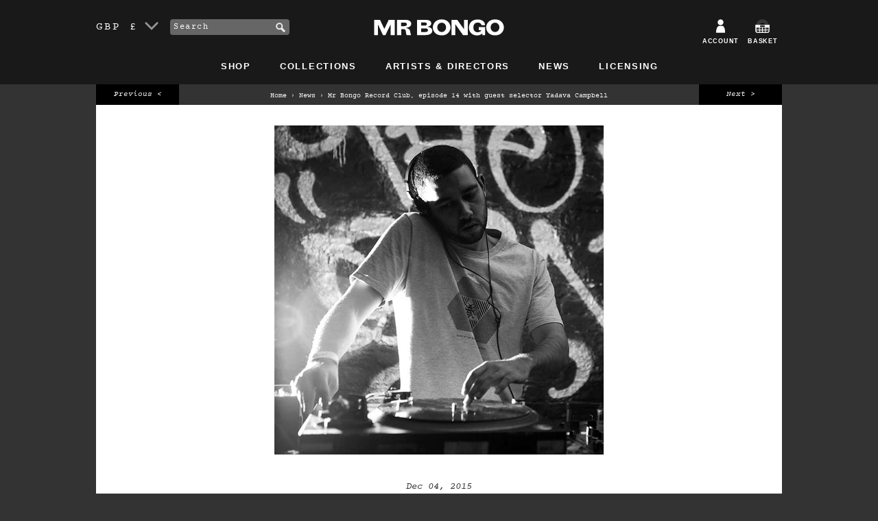

--- FILE ---
content_type: image/svg+xml
request_url: https://www.mrbongo.com/cdn/shop/t/18/assets/icon_cart.svg?v=95929851481515464381579183771
body_size: -705
content:
<svg xmlns="http://www.w3.org/2000/svg" width="21" height="20" viewBox="0 0 21 20"><g fill-rule="evenodd" clip-rule="evenodd"><circle cx="10.5" cy="9.4" r="9.3" fill="#373737"/><circle cx="10.5" cy="9.4" r="3.5"/><g fill="#FFF"><path d="M19.4 8.3h1.4v9c0 1.4-1.2 2.6-2.6 2.6H2.9c-1.4 0-2.6-1.2-2.6-2.6v-9h1.4l.1 8.5c0 1.2 1.1 1.9 1.6 1.9h14.2c1.8 0 1.8-1.4 1.8-1.9V8.3h-1"/><path d="M20.7 12.3H.7v-4h20v4zM14 10c0-.4-.3-.7-.7-.7H7.7c-.4 0-.7.3-.7.7v.6c0 .4.3.7.7.7h5.6c.4 0 .7-.3.7-.7V10zM10 12.3h1v7h-1z"/><path d="M.7 15.3h19v1H.7z"/><path d="M5.7 12.3h1v7h-1zM14.5 12.3h1v7h-1z"/></g></g></svg>